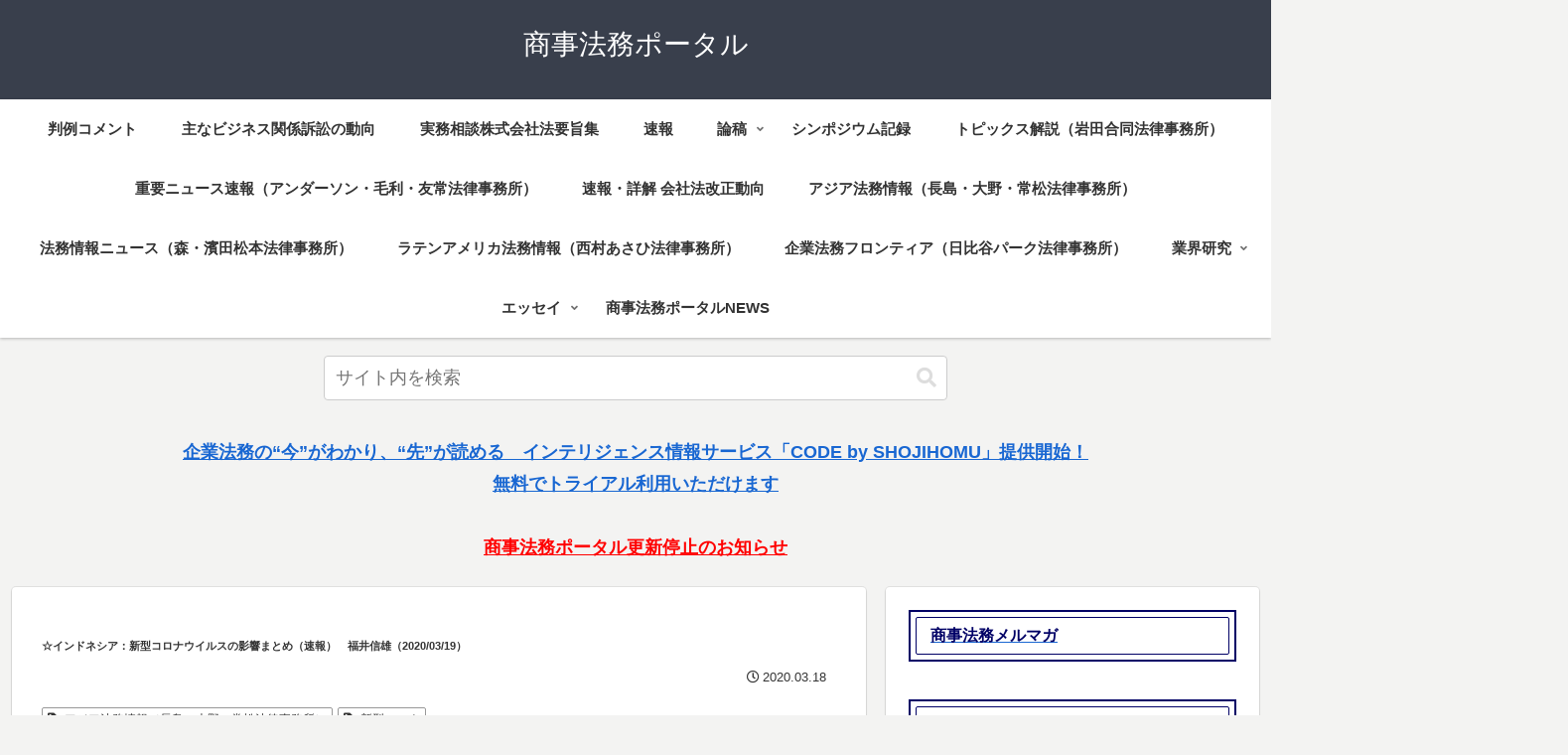

--- FILE ---
content_type: text/css
request_url: https://portal.shojihomu.jp/wp-content/themes/cocoon-child-master/style.css?ver=6.8.3&fver=20250801022847
body_size: 1371
content:
@charset "UTF-8";

/*!
Theme Name: Cocoon Child
Description: Cocoon専用の子テーマ
Theme URI: https://wp-cocoon.com/
Author: わいひら
Author URI: https://nelog.jp/
Template:   cocoon-master
Version:    1.1.3
*/

/************************************
** 子テーマ用のスタイルを書く
************************************/
/*必要ならばここにコードを書く*/

/************************************
** レスポンシブデザイン用のメディアクエリ
************************************/
/*1023px以下*/
@media screen and (max-width: 1023px){
  /*必要ならばここにコードを書く*/
}

/*834px以下*/
@media screen and (max-width: 834px){
  /*必要ならばここにコードを書く*/
}

/*480px以下*/
@media screen and (max-width: 480px){
  /*必要ならばここにコードを書く*/
}

/*テーブル揃え*/
.aligncenter{
	display: block;
	margin-left: auto;
	margin-right: auto;
}
.alignright{
	float: right;
	margin-left: 1.5em;
}
.alignleft{
	float: left;
	margin-right: 1.5em;
}
@media (max-width: 800px){
	.alignright{
		float: none;
		margin-left: 0;
	}
	.alignleft{
		float: none;
		margin-right: 0;
	}
}

/* alignright alignleft aligncenterが指定されたtableを正しく表示 */
table.alignright,
table.alignleft,
table.aligncenter {
	display: table;
}

/* 見出しを初期化 */
.article h2,
.article h3,
.article h5,
.article h6{
  padding: 0;
  margin: 0;
  font-size: medium;
  border-collapse: separate;
  border-spacing: 0;
  border-top: none;
  border-right: none;
  border-bottom: none;
  border-left: none;
  line-height: normal;
  position:relative;
}

/*見出し2カスタマイズ*/
.article h2 {
  color: #000000;/*文字色*/
  border: double 3px #888888;/*線色*/
  padding: 0.5em;/*文字周りの余白*/
  border-radius: 10px 0px 10px 0px;/*角丸*/
  font-size: 26px;
  margin: 0 0 14px 0;
}

/*見出し3カスタマイズ*/
.article h3 {
  font-size: 22px;
  position: relative;
  padding: 0.5em 0.5em;
  margin-bottom: 10px;
  background: -webkit-linear-gradient(to right, rgb(230, 90, 90), transparent);
  background: linear-gradient(to right, rgb(220, 220, 220), transparent);
  color: #000000;
}

/*見出し5カスタマイズ*/
.article h5 {
  font-size: 20px;
  padding: 0 0 0 24px;
  margin: 0 0 14px 0;
  color: #000000;
  background: #dddddd;
  border-left: solid 10px #999999;
  border-bottom: solid 2px #999999;
}

/*見出し6カスタマイズ*/
.article h6 {
  font-size: 20px;
  position: relative;
  margin: 0 0 18px 18px;
  padding: 0.25em 0;
}
.article h6:after {
  content: "";
  display: block;
  height: 4px;
  background: -webkit-linear-gradient(to right, rgb(230, 90, 90), transparent);
  background: linear-gradient(to right, rgb(210, 210, 210), transparent);
}

/*インデント2em 調整*/
p.nimoji{
    margin-left: 2em;
    text-indent: -2em;
}

/*インデント2.5em 調整*/
p.nitengo{
    margin-left: 2.5em;
    text-indent: -2.5em;
}

/*箇条書き丸文字 調整*/
ol.maru{
    margin: 0 0 1 0;
    padding: 0;
    text-indent: -1em;
    padding-left: 0em;
}
ol.maru li{
    list-style: none;
    padding-left: 2em;
    text-indent: -1.3em;
    margin-top: 0em;
    margin-bottom: 0.8em;
}

/*箇条書き丸文字 本文と揃え*/
ol.maru2{
  margin: 0 0 1 0;
  padding: 0;
}
ol.maru2 li{
  list-style: none;
  padding-left: 1.3em;
  text-indent: -1.3em;
  margin-top: 0em;
  margin-bottom: 0.2em;
}

/*箇条書きolタグ 本文と揃え*/
ol.soroe{
  margin: 0 0 1 0;
  padding: 0
}
ol.soroe li{
  list-style: none;
  padding-left: 1.3em;
  text-indent: -1.3em;
  margin-top: 0em;
  margin-bottom: 0.2em;
}

/*箇条書き丸文字 下に余白*/
ol.akiaki{
    margin: 0 0 1 0;
    padding: 0;
    text-indent: -1em;
    padding-left: 0em;
}
ol.akiaki li{
    list-style: none;
    padding-left: 2em;
    text-indent: -1.3em;
    margin-top: 0em;
    margin-bottom: 1.8em;
}

/*箇条書きulタグ 本文と揃え*/
ul.soroe{
  padding-left: 1em;
}
ul.soroe li{
  list-style: circle;
  padding-left: -1em;
  text-indent: 0em;
  margin-top: 0em;
  margin-bottom: 0.2em;
  margin-left: 0.4em;
}

/* 傍点 */
span.bouten {
    -webkit-text-emphasis: filled circle black;
   text-emphasis: filled circle black;
}

/* 傍点2 */
span.bouten2 {
position: relative;
padding-top: 0.1em;
} 
span.bouten2::before {
position: absolute;
content: "";
width: 0.2em;
height: 0.2em;
border-radius: 50%;
background-color: #000;
top: 0;
left: 50%;
transform: translate(-50%, 0);
}

/* 固定ページの日付を非表示 */
.page .date-tags {
display: none;
}

/*グローバルメニューのフォントサイズ等変更*/
.navi-in .menu-header .item-label {
font-size: 15px;
font-weight: bold;
}
